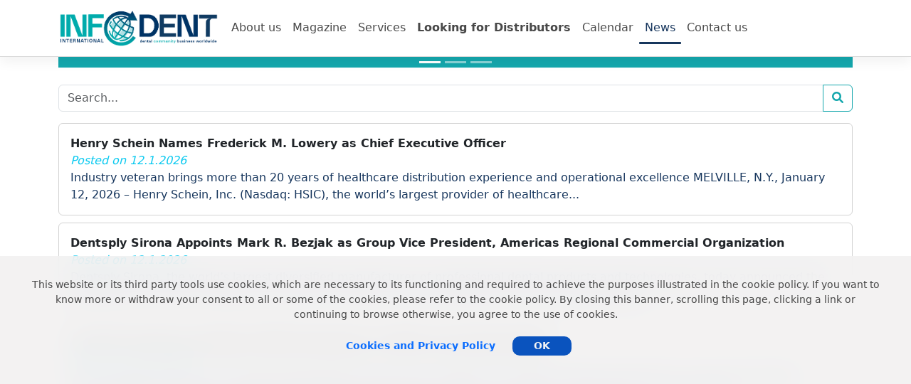

--- FILE ---
content_type: text/html; charset=utf-8
request_url: https://www.infodentinternational.com/news
body_size: 20165
content:
<!doctype html>
<html lang="en">
<head>
    <meta charset="utf-8">

    <link rel="apple-touch-icon" sizes="76x76" href="/images/infodent_favicon7676.png?1">
    <link rel="icon" type="image/png" href="/images/infodent_favicon.png?7">
    <meta name="viewport" content="width=device-width, initial-scale=1">
    <title>News - Infodent International</title>
    <meta name="key" content="infodent,products,dealers,manufaturer,b2b,distributor,dental,tradeshow,calendar" />
    <meta name="description" content="" />

    
    <link href="https://fonts.googleapis.com/css2?family=Roboto:wght@400&display=swap" rel="stylesheet">
    <link href="https://fonts.googleapis.com/css?family=Open+Sans:300,300i,400,400i,600,600i,700,700i|Nunito:300,300i,400,400i,600,600i,700,700i|Poppins:300,300i,400,400i,500,500i,600,600i,700,700i" rel="stylesheet">

    <link href="/assets/css/bootstrap.css?20240405" rel="stylesheet">
    <link href="/assets/fontawesome/css/all.min.css" rel="stylesheet">
    <link href="/assets/bs-font/bootstrap-icons.css?202404052" rel="stylesheet">
    <link href="/assets/css/securimage.css?1768513921" rel="stylesheet">
    <link href="/assets/css/custom.css?1768513921" rel="stylesheet">
    <link href="/assets/css/banners.css?1768513921" rel="stylesheet">
    <link href="/assets/css/infodent.css?1768513921" rel="stylesheet">

    <meta name="facebook-domain-verification" content="9ygkeu7ng7mx9bmjamghm9ah1v7dn5" />
    <meta name="facebook-domain-verification" content="13tjxdlh8r5ampjgvxjjx86mv9cdsh" />

    <script src="/assets/js/jquery.min.js"></script>
    <script src="/assets/js/jquery.form.min.js"></script>
    <style media="screen"></style>
        <link rel="stylesheet" href="/assets/css/aos.css" /><!-- Google tag (gtag.js) -->
<script async src="https://www.googletagmanager.com/gtag/js?id=G-1R29VM3XEC">
</script>

<script>
    window.dataLayer = window.dataLayer || [];
    function gtag() { dataLayer.push(arguments); }
    gtag('js', new Date());

    gtag('config', 'G-1R29VM3XEC');
</script>

<!-- Google Tag Manager -->
<script>(function (w, d, s, l, i) {
        w[l] = w[l] || []; w[l].push({
            'gtm.start':
                new Date().getTime(), event: 'gtm.js'
        }); var f = d.getElementsByTagName(s)[0],
            j = d.createElement(s), dl = l != 'dataLayer' ? '&l=' + l : ''; j.async = true; j.src =
                'https://www.googletagmanager.com/gtm.js?id=' + i + dl; f.parentNode.insertBefore(j, f);
    })(window, document, 'script', 'dataLayer', 'GTM-WZ2NMFL6');</script>
<!-- End Google Tag Manager -->
</head>
<body>


<nav class="navbar navbar-expand-lg fixed-top main-nav">
    <div class="container">
        <a class="navbar-brand" href="/"><img src="/images/infodent_international.png?202202"/></a>
        <button class="navbar-toggler" type="button" data-bs-toggle="offcanvas" data-bs-target="#main-menu" aria-controls="main-menu">
            <span class="navbar-toggler-icon"></span>
        </button>

        <div class="main-menu offcanvas offcanvas-end" id="main-menu">
            <div class="offcanvas-header">
                <button type="button" class="btn-close" data-bs-dismiss="offcanvas" aria-label="Close"></button>
            </div>

            <div class="offcanvas-body">

            <ul class="navbar-nav me-auto mb-2 mb-lg-0">
<li class="nav-item menulink sublineActive">
    <a class="nav-link menulink" id="m-aboutus" href="/aboutus/" data="m-aboutus">About us</a>
    <div></div>
</li>
<li class="nav-item menulink sublineActive">
    <a class="nav-link menulink" id="m-magazine" href="/magazine/" data="m-magazine">Magazine</a>
    <div></div>
</li>
<li class="nav-item menulink sublineActive">
    <a class="nav-link menulink" id="m-services" href="/services/" data="m-services">Services</a>
    <div></div>
</li>
<li class="nav-item menulink sublineActive">
    <a class="nav-link menulink" id="m-virtualtradeshow" href="/virtualtradeshow/" data="m-virtualtradeshow"><b>Looking for Distributors</b></a>
    <div></div>
</li>
<li class="nav-item menulink sublineActive">
    <a class="nav-link menulink" id="m-calendars" href="/calendars/" data="m-calendars">Calendar</a>
    <div></div>
</li>
<li class="nav-item menulink active sublineActive">
    <a class="nav-link menulink active" id="m-news" href="/news/" data="m-news">News</a>
    <div></div>
</li>
<li class="nav-item menulink sublineActive">
    <a class="nav-link menulink" id="m-contactus" href="/contactus/" data="m-contactus">Contact us</a>
    <div></div>
</li></ul>
            </div>
        </div>
    </div>
</nav>

<div class="container page">
    <div id="carouselAdv" class="carousel slide mb-md-4">
    <div class="carousel-inner"><div class="carousel-item  headbanner">
    <a href="https://www.infodentinternational.com/contactus/" style="background-image: url(/images/headbanners/head_317.jpg?QTUu);" target="_blank">&nbsp;</a>
</div>
<div class="carousel-item headbanner"><div class="bgMagazines" action="/magazine">
    <div class="magazines">
        <img src="/images/flipbooks/315/1_m.jpg"><img src="/images/flipbooks/316/1_m.jpg"><img src="/images/flipbooks/321/1_m.jpg"><img src="/images/flipbooks/325/1_m.jpg">
    </div>
    <a class="title magazines" href="/magazine">On-line magazine archive</a>
</div></div><div class="carousel-item headbanner"><div class="magazines-subscription" action="/newsletter">
    <div class="magazine"><img src="/images/flipbooks/325/1_m.jpg"></div>
    <div class="slogan d-none d-lg-block">Want to receive<br>our e-newsletters?</div>
    <a class="title magazines" href="/newsletter">SUBSCRIBE</a>
    <video class="img-fluid" autoplay loop muted><source src="/images/videos/mail_bg_01_c.mp4" type="video/mp4"></video>
</div></div></div>
    <div class="carousel-indicators d-none d-md-flex"></div>
    <button class="carousel-control-prev carousel-control" type="button" data-bs-target="#carouselAdv" data-bs-slide="prev">
        <span class="carousel-control-prev-icon" aria-hidden="true"></span>
        <span class="visually-hidden">Previous</span>
    </button>
    <button class="carousel-control-next carousel-control" type="button" data-bs-target="#carouselAdv" data-bs-slide="next">
        <span class="carousel-control-next-icon" aria-hidden="true"></span>
        <span class="visually-hidden">Next</span>
    </button>
</div>


<script>

    var divCount=0;
    var divIndicators='';

    $( document ).ready(function(e){
        $('#carouselAdv > div.carousel-inner > div.carousel-item').each(function(index,val){
            divIndicators+='<button type="button" data-bs-target="#carouselAdv" data-bs-slide-to="'+divCount+'" aria-label=""';
            if (divCount==0) {
                $(this).addClass('active');
                if (divCount==0) divIndicators+=' class="active"';
            } else {
                $(this).removeClass('active');
            }
            divIndicators+='"></button>';
            divCount++;
            $('#carouselAdv > div.carousel-indicators').html(divIndicators)
        });


        $('#carouselAdv div.carousel-item > a').unbind('click');
        $('#carouselAdv div.carousel-item > a').on('click', function(e){
            e.preventDefault();
            e.stopPropagation();

            var url=$(this).attr('href');
            if (url>'') window.open(url,'_blank');
        } );




        if (divCount <2) {
            $('#carouselAdv > div.carousel-indicators').remove();
            $('#carouselAdv > button.carousel-control').remove();
        } else {
            $('#carouselAdv').carousel({
                interval: 4000
            });
            $('#carouselAdv').carousel('cycle');


            $('#carouselAdv').on('mouseleave', function() {
                $(this).carousel('cycle');
            });

        }
    });

</script>
<spacer></spacer>
<div class="row">
    <div class="col-12">
        <form name="searchform" id="searchform" action="/news/search" method="post">
            <input type="hidden" name="code" value="">
            <div class="input-group mb-3">
                <input class="form-control" name="src" id="src" value="" placeholder="Search...">
                <button class="btn btn-outline-primary" type="submit" id="calendar_search_submit"><i class="fas fa-search"></i></button>
            </div>
        </form>
    </div>
    


<div class="article-card-news link col-12 aos-init" data-aos="zoom-in-down" data-aos-duration="350"  data="/news/article/3779" style="">
    <div class="card" style="margin-bottom: 10px;">
        <div class="card-body">
            <div class="card-text"><b>Henry Schein Names Frederick M. Lowery as Chief Executive Officer</b></div>
            <div class="text-info"><i>Posted on 12.1.2026</i></div>
            <div class="text-secondary">Industry veteran brings more than 20 years of healthcare distribution experience and operational excellence MELVILLE, N.Y., January 12, 2026 &ndash; Henry Schein, Inc. (Nasdaq: HSIC), the world&rsquo;s largest provider of healthcare...</div>
        </div>
    </div>
</div>


<div class="article-card-news link col-12 aos-init" data-aos="zoom-in-down" data-aos-duration="350"  data="/news/article/3780" style="">
    <div class="card" style="margin-bottom: 10px;">
        <div class="card-body">
            <div class="card-text"><b>Dentsply Sirona Appoints Mark R. Bezjak as Group Vice President, Americas Regional Commercial Organization</b></div>
            <div class="text-info"><i>Posted on 12.1.2026</i></div>
            <div class="text-secondary">Dentsply Sirona, the world&rsquo;s largest diversified manufacturer of professional dental products and technologies, today announced the appointment of Mark R. Bezjak as Group Vice President, Americas Regional Commercial Organization...</div>
        </div>
    </div>
</div>


<div class="article-card-news link col-12 aos-init" data-aos="zoom-in-down" data-aos-duration="350"  data="/news/article/3778" style="">
    <div class="card" style="margin-bottom: 10px;">
        <div class="card-body">
            <div class="card-text"><b>The EFP welcomes landmark WHO declaration on NCDs and mental health</b></div>
            <div class="text-info"><i>Posted on 22.12.2025</i></div>
            <div class="text-secondary">The European Federation of Periodontology (EFP) welcomes the adoption of the WHO political declaration on noncommunicable diseases (NCDs) and mental health at the Eightieth United Nations General Assembly, recognizing it as a major step...</div>
        </div>
    </div>
</div>


<div class="article-card-news link col-12 aos-init" data-aos="zoom-in-down" data-aos-duration="350"  data="/news/article/3777" style="">
    <div class="card" style="margin-bottom: 10px;">
        <div class="card-body">
            <div class="card-text"><b>'Best of 2025' award goes again to Dr. Walser Dental's dental matrices </b></div>
            <div class="text-info"><i>Posted on 22.12.2025</i></div>
            <div class="text-secondary">The dental matrices from the best-selling range and all new dental matrix innovations were awarded the title 'Best of 2025' four times in the medical technology category at the 2025 Industry Awards. Dr. Walser Dental's dental matrices...</div>
        </div>
    </div>
</div>


<div class="article-card-news link col-12 aos-init" data-aos="zoom-in-down" data-aos-duration="350"  data="/news/article/3773" style="">
    <div class="card" style="margin-bottom: 10px;">
        <div class="card-body">
            <div class="card-text"><b>Amann Girrbach AG  - Introducing the new Ceramill Motion Air</b></div>
            <div class="text-info"><i>Posted on 19.12.2025</i></div>
            <div class="text-secondary">Breathtaking Amann Girrbach quality has never been so accessible. Amann Girrbach, a pioneer and one of the leading innovators in dental CAD/CAM technology, announces the launch of their latest compact-class milling machine. The new...</div>
        </div>
    </div>
</div>


<div class="article-card-news link col-12 aos-init" data-aos="zoom-in-down" data-aos-duration="350"  data="/news/article/3760" style="">
    <div class="card" style="margin-bottom: 10px;">
        <div class="card-body">
            <div class="card-text"><b>VHF - Social Commitment at Christmas – vhf Donates to Tafel and Feeding America</b></div>
            <div class="text-info"><i>Posted on 16.12.2025</i></div>
            <div class="text-secondary">Under the motto &ldquo;Donations Instead of Gifts,&rdquo; vhf camfacture AG is once again supporting Tafel, a German food bank organization, with a donation of &euro;3,000 this year, while its US subsidiary vhf Inc. is contributing ,500...</div>
        </div>
    </div>
</div>


<div class="article-card-news link col-12 aos-init" data-aos="zoom-in-down" data-aos-duration="350"  data="/news/article/3759" style="">
    <div class="card" style="margin-bottom: 10px;">
        <div class="card-body">
            <div class="card-text"><b>Paula Matesanz, New President of SEPA</b></div>
            <div class="text-info"><i>Posted on 16.12.2025</i></div>
            <div class="text-secondary">During the SEPA Barcelona 2025 Congress, the handover in the presidency of this scientific society took place. Dr. Paula Matesanz, professor at the Faculty of Dentistry of the Complutense University of Madrid and, until now, Vice...</div>
        </div>
    </div>
</div>


<div class="article-card-news link col-12 aos-init" data-aos="zoom-in-down" data-aos-duration="350"  data="/news/article/3758" style="">
    <div class="card" style="margin-bottom: 10px;">
        <div class="card-body">
            <div class="card-text"><b> More Than 7,000 Dental Professionals Gather in Barcelona</b></div>
            <div class="text-info"><i>Posted on 27.11.2025</i></div>
            <div class="text-secondary">&middot; The prevention and management of periodontal and peri-implant diseases, which are experiencing a significant increase in Spain, are central topics of the scientific program. &middot; The congress will also address, among many...</div>
        </div>
    </div>
</div>


<div class="article-card-news link col-12 aos-init" data-aos="zoom-in-down" data-aos-duration="350"  data="/news/article/3755" style="">
    <div class="card" style="margin-bottom: 10px;">
        <div class="card-body">
            <div class="card-text"><b>vhf and Ivoclar further expand strategic cooperation</b></div>
            <div class="text-info"><i>Posted on 24.11.2025</i></div>
            <div class="text-secondary">vhf, one of the leading manufacturers of dental milling and grinding machines, tools and CAM software, and the Ivoclar Group, one of the world&rsquo;s leading providers of integrated solutions for high-quality dental applications, are...</div>
        </div>
    </div>
</div>


<div class="article-card-news link col-12 aos-init" data-aos="zoom-in-down" data-aos-duration="350"  data="/news/article/3754" style="">
    <div class="card" style="margin-bottom: 10px;">
        <div class="card-body">
            <div class="card-text"><b>imes-icore - imes-icore presents the CORiTEC 650i PRO series: When perfection is a must...</b></div>
            <div class="text-info"><i>Posted on 24.11.2025</i></div>
            <div class="text-secondary">Eiterfeld, November 2025 - imes-icore introduces the new CORiTEC 650i PRO series, a high-end system for dental manufacturing. Developed for dental laboratories and milling centers with the highest demands, the machine sets new standards...</div>
        </div>
    </div>
</div>


<div class="article-card-news link col-12 aos-init" data-aos="zoom-in-down" data-aos-duration="350"  data="/news/article/3753" style="">
    <div class="card" style="margin-bottom: 10px;">
        <div class="card-body">
            <div class="card-text"><b>Men’s wellbeing can be affected by their oral health</b></div>
            <div class="text-info"><i>Posted on 20.11.2025</i></div>
            <div class="text-secondary">Brussels, 20 November 2025 &ndash; A healthy mouth is also key to a healthy body, as gum disease has been linked to non-communicable diseases such as diabetes, cardiovascular disease, rheumatoid arthritis and Alzheimer&rsquo;s. Growing...</div>
        </div>
    </div>
</div>


<div class="article-card-news link col-12 aos-init" data-aos="zoom-in-down" data-aos-duration="350"  data="/news/article/3751" style="">
    <div class="card" style="margin-bottom: 10px;">
        <div class="card-body">
            <div class="card-text"><b>Five months before its opening, Expodental reaches 93% occupancy</b></div>
            <div class="text-info"><i>Posted on 17.11.2025</i></div>
            <div class="text-secondary">IFEMA MADRID and the Spanish Federation of Healthcare Technology Companies (Fenin) are finalising preparations for Expodental 2026, the International Exhibition of Dental Equipment, Products and Services, which will take place from 11 to...</div>
        </div>
    </div>
</div>


<div class="article-card-news link col-12 aos-init" data-aos="zoom-in-down" data-aos-duration="350"  data="/news/article/3750" style="">
    <div class="card" style="margin-bottom: 10px;">
        <div class="card-body">
            <div class="card-text"><b>Geistlich expands its range of technologies and ventures into new markets</b></div>
            <div class="text-info"><i>Posted on 12.11.2025</i></div>
            <div class="text-secondary">Wolhusen, 11 November 2025 | Geistlich has embarked on a portfolio expansion to tailor its offering more specifically to the needs of different customer groups and market segments. By the end of 2026, the regeneration expert will be...</div>
        </div>
    </div>
</div>


<div class="article-card-news link col-12 aos-init" data-aos="zoom-in-down" data-aos-duration="350"  data="/news/article/3748" style="">
    <div class="card" style="margin-bottom: 10px;">
        <div class="card-body">
            <div class="card-text"><b>COP6 decision on dental amalgam secures an equity-focused, patient-centred approach</b></div>
            <div class="text-info"><i>Posted on 10.11.2025</i></div>
            <div class="text-secondary">FDI and IADR advocacy ensures extension of global phase-out date from 2030 to 2034 and inclusion of key exemption Geneva, 7 November 2025 &mdash; A landmark decision was reached at the Sixth Conference of the Parties (COP6) to the...</div>
        </div>
    </div>
</div>


<div class="article-card-news link col-12 aos-init" data-aos="zoom-in-down" data-aos-duration="350"  data="/news/article/3746" style="">
    <div class="card" style="margin-bottom: 10px;">
        <div class="card-body">
            <div class="card-text"><b>Florence sets the stage for regenerative excellence</b></div>
            <div class="text-info"><i>Posted on 30.10.2025</i></div>
            <div class="text-secondary">The National Osteology Symposium in Florence, held from 23 to 25 October 2025, brought together 1,300 clinicians, researchers, and world-renowned experts in oral tissue regeneration for three days of learning, exchange, and inspiration...</div>
        </div>
    </div>
</div>


<div class="article-card-news link col-12 aos-init" data-aos="zoom-in-down" data-aos-duration="350"  data="/news/article/3744" style="">
    <div class="card" style="margin-bottom: 10px;">
        <div class="card-body">
            <div class="card-text"><b>exocad launches Dentalcad 3.3 Chemnitz </b></div>
            <div class="text-info"><i>Posted on 28.10.2025</i></div>
            <div class="text-secondary">New software release provides vastly improved implant workflows and access to advanced AI services DARMSTADT, Germany &ndash; October 27, 2025 &ndash; exocad, an Align Technology, Inc. company and a leading provider of dental CAD/CAM...</div>
        </div>
    </div>
</div>


<div class="article-card-news link col-12 aos-init" data-aos="zoom-in-down" data-aos-duration="350"  data="/news/article/3717" style="">
    <div class="card" style="margin-bottom: 10px;">
        <div class="card-body">
            <div class="card-text"><b>Paula Matesanz: “Antiseptics effectively help controlling gum inflammation and biofilm accumulation”</b></div>
            <div class="text-info"><i>Posted on 22.10.2025</i></div>
            <div class="text-secondary">Brussels, October 14, 2025 &ndash; Prof Paula Matesanz is scientific coordinator of the global initiative &lsquo;Principles for Oral Health&rsquo; (POH) and co-author of the POH report. Currently vice president of the Spanish periodontal...</div>
        </div>
    </div>
</div>


<div class="article-card-news link col-12 aos-init" data-aos="zoom-in-down" data-aos-duration="350"  data="/news/article/3710" style="">
    <div class="card" style="margin-bottom: 10px;">
        <div class="card-body">
            <div class="card-text"><b>Dentsply Sirona Calls to Action on Breast Cancer Awareness Month</b></div>
            <div class="text-info"><i>Posted on 17.10.2025</i></div>
            <div class="text-secondary">This October, Dentsply Sirona calls upon the dental community to recognize the vital role oral health plays in breast cancer care and commit to supporting women through innovation, education, and inclusive practices. Charlotte, N.C., 13...</div>
        </div>
    </div>
</div>


<div class="article-card-news link col-12 aos-init" data-aos="zoom-in-down" data-aos-duration="350"  data="/news/article/3709" style="">
    <div class="card" style="margin-bottom: 10px;">
        <div class="card-body">
            <div class="card-text"><b>Spiro Dental - Explore SPIROdental's big Selection of Handpiece Spare Parts</b></div>
            <div class="text-info"><i>Posted on 15.10.2025</i></div>
            <div class="text-secondary">SPIROdental has the parts you need. As a global leader with a vast experience, they offer an extensive inventory of over 2,500 aftermarket replacement parts compatible with all major dental OEM brands. They support repair professionals...</div>
        </div>
    </div>
</div>


<div class="article-card-news link col-12 aos-init" data-aos="zoom-in-down" data-aos-duration="350"  data="/news/article/3707" style="">
    <div class="card" style="margin-bottom: 10px;">
        <div class="card-body">
            <div class="card-text"><b>exocad Announces Limited-Time Ultimate Trade-Up Offer</b></div>
            <div class="text-info"><i>Posted on 13.10.2025</i></div>
            <div class="text-secondary">Darmstadt, Germany &mdash;October 10, 2025 Back by popular demand, exocad announces the availability of its ULTIMATE TRADE-UP OFFER for 2025. Customers can now easily switch to an Ultimate Bundle for a one-time fixed fee, regardless of...</div>
        </div>
    </div>
</div>


<div class="article-card-news link col-12 aos-init" data-aos="zoom-in-down" data-aos-duration="350"  data="/news/article/3706" style="">
    <div class="card" style="margin-bottom: 10px;">
        <div class="card-body">
            <div class="card-text"><b>EFP announces Perio Master Clinic 2026 in Baku: a unique hands-on experience on the Perio-Restorative Interplay</b></div>
            <div class="text-info"><i>Posted on 9.10.2025</i></div>
            <div class="text-secondary">Brussels, 3 October 2025 - The European Federation of Periodontology (EFP) invites oral health professionals from around the globe to attend Perio Master Clinic 2026, taking place in Baku, Azerbaijan, on 6 &ndash;7 March 2026. The 2026...</div>
        </div>
    </div>
</div>


<div class="article-card-news link col-12 aos-init" data-aos="zoom-in-down" data-aos-duration="350"  data="/news/article/3705" style="">
    <div class="card" style="margin-bottom: 10px;">
        <div class="card-body">
            <div class="card-text"><b>Dentsply Sirona Appoints Aldo M. Denti as Chief Commercial Officer and Announces Customer-Centric Organization</b></div>
            <div class="text-info"><i>Posted on 8.10.2025</i></div>
            <div class="text-secondary">Aldo M. Denti joins Dentsply Sirona as Executive Vice President and Chief Commercial Officer (CCO), effective October 6, 2025. The appointment is designed to sharpen the Company&rsquo;s focus on the customer by aligning its Global...</div>
        </div>
    </div>
</div>


<div class="article-card-news link col-12 aos-init" data-aos="zoom-in-down" data-aos-duration="350"  data="/news/article/3703" style="">
    <div class="card" style="margin-bottom: 10px;">
        <div class="card-body">
            <div class="card-text"><b>exocad Insights, from April 30 to May 1, 2026, in Palma de Mallorca, Spain</b></div>
            <div class="text-info"><i>Posted on 3.10.2025</i></div>
            <div class="text-secondary">The innovation hub for digital dentistry For the fifth time, exocad, a company of Align Technology, Inc., is inviting attendees to exocad Insights. The event will take place April 30&ndash;May 1, 2026, in Palma de Mallorca, Spain, where...</div>
        </div>
    </div>
</div>


<div class="article-card-news link col-12 aos-init" data-aos="zoom-in-down" data-aos-duration="350"  data="/news/article/3702" style="">
    <div class="card" style="margin-bottom: 10px;">
        <div class="card-body">
            <div class="card-text"><b>Interview with Lisa Heitz-Mayfield and Anton Sculean</b></div>
            <div class="text-info"><i>Posted on 1.10.2025</i></div>
            <div class="text-secondary">&ldquo;BEYOND REGENERATION&rdquo; is the motto of the next International Osteology Symposium in Vienna, 23-25 April 2026. It reflects the core focus on oral tissue regeneration while broadening the view to comprehensive patient care and...</div>
        </div>
    </div>
</div>


<div class="article-card-news link col-12 aos-init" data-aos="zoom-in-down" data-aos-duration="350"  data="/news/article/3700" style="">
    <div class="card" style="margin-bottom: 10px;">
        <div class="card-body">
            <div class="card-text"><b>Busch & Co. - Fibre-reinforced cutting discs</b></div>
            <div class="text-info"><i>Posted on 25.9.2025</i></div>
            <div class="text-secondary">25 Sept. 2025 - Compared to classic non-reinforced cutting discs, BUSCH'S glasfibre-reinforced cutting discs are impressive for their very high cutting performance and long service life. Due to their special material properties, they...</div>
        </div>
    </div>
</div>


<div class="article-card-news link col-12 aos-init" data-aos="zoom-in-down" data-aos-duration="350"  data="/news/article/3699" style="">
    <div class="card" style="margin-bottom: 10px;">
        <div class="card-body">
            <div class="card-text"><b>Busch & Co. - STERI-SAFEwave – The innovative bur block with it’s wave design.</b></div>
            <div class="text-info"><i>Posted on 25.9.2025</i></div>
            <div class="text-secondary">Dr. Gloerfeld from the University of Marburg puts it in a nutshell. 25 Sept. 2025 - The BUSCH STERI-SAFEwave bur block has outstanding benefits for use, safety, and hygiene. This is also the view of Dr. Gloerfeld, formerly of Marburg...</div>
        </div>
    </div>
</div>


<div class="article-card-news link col-12 aos-init" data-aos="zoom-in-down" data-aos-duration="350"  data="/news/article/3697" style="">
    <div class="card" style="margin-bottom: 10px;">
        <div class="card-body">
            <div class="card-text"><b>exocad GmbH  - Digital Dentistry in Focus: exocad’s highlights at FDI and China Dental Show in Shanghai </b></div>
            <div class="text-info"><i>Posted on 12.9.2025</i></div>
            <div class="text-secondary">From DentalCAD latest highlights to announcing China-specific Insights 2026 news and interactive demo stations at the show, exocad celebrated 15 years of innovation in Shanghai, China. Infodent met with the exocad team at FDI and China...</div>
        </div>
    </div>
</div>


<div class="article-card-news link col-12 aos-init" data-aos="zoom-in-down" data-aos-duration="350"  data="/news/article/3695" style="">
    <div class="card" style="margin-bottom: 10px;">
        <div class="card-body">
            <div class="card-text"><b>Vasa Denticity Ltd. acquires 51% stake in IDS Denmed Pvt. Ltd., creating India’s largest integrated dental supply network</b></div>
            <div class="text-info"><i>Posted on 8.9.2025</i></div>
            <div class="text-secondary">Vasa Denticity Ltd. (NSE: DENTALKART), India&rsquo;s fastest-growing dental products company and parent of the Dentalkart platform, has announced the strategic acquisition of a 51% stake in IDS Denmed Pvt. Ltd., the country&rsquo;s...</div>
        </div>
    </div>
</div>


<div class="article-card-news link col-12 aos-init" data-aos="zoom-in-down" data-aos-duration="350"  data="/news/article/3694" style="">
    <div class="card" style="margin-bottom: 10px;">
        <div class="card-body">
            <div class="card-text"><b>Ackuretta Technologies Pvt. Ltd - Pac-Dent, Inc. Acquires Ackuretta Technologies, Setting a New Standard for Open-System Digital Dentistry Across Labs and Chairside</b></div>
            <div class="text-info"><i>Posted on 3.9.2025</i></div>
            <div class="text-secondary">Brea, California &ndash; September 2, 2025 &ndash; Pac-Dent, Inc., a global manufacturing leader in preventive care, infection control, Rodin&reg; dental 3D printing resins, along with 3D printing&ndash;oriented restorative materials...</div>
        </div>
    </div>
</div>


<div class="article-card-news link col-12 aos-init" data-aos="zoom-in-down" data-aos-duration="350"  data="/news/article/3692" style="">
    <div class="card" style="margin-bottom: 10px;">
        <div class="card-body">
            <div class="card-text"><b>Carbon Appoints Christoph Meyer as Director of Oral Health Sales Europe </b></div>
            <div class="text-info"><i>Posted on 27.8.2025</i></div>
            <div class="text-secondary">Redwood City, CA, USA, August 20, 2025 &ndash; Carbon, a leading product development and manufacturing technology company, has announced that dental industry stalwart, Christoph Meyer, has been appointed as Director of Oral Health Sales...</div>
        </div>
    </div>
</div>


<div class="article-card-news link col-12 aos-init" data-aos="zoom-in-down" data-aos-duration="350"  data="/news/article/3691" style="">
    <div class="card" style="margin-bottom: 10px;">
        <div class="card-body">
            <div class="card-text"><b>exocad announces Insights 2026 in Palma de Mallorca</b></div>
            <div class="text-info"><i>Posted on 27.8.2025</i></div>
            <div class="text-secondary">Two-day global event to spotlight multidisciplinary digital dentistry and foster international collaboration DARMSTADT, Germany &ndash; August 15, 2025 &ndash; exocad, an Align Technology, Inc. company and a leading dental CAD/CAM...</div>
        </div>
    </div>
</div>


<div class="article-card-news link col-12 aos-init" data-aos="zoom-in-down" data-aos-duration="350"  data="/news/article/3688" style="">
    <div class="card" style="margin-bottom: 10px;">
        <div class="card-body">
            <div class="card-text"><b>Amann Girrbach AG  - New milling tools for Ceramill machines: more added value – less complexity</b></div>
            <div class="text-info"><i>Posted on 26.8.2025</i></div>
            <div class="text-secondary">We are pleased to introduce two new tool sets for your Ceramill machines &ndash; developed for zirconia, sintered metal, hybrid, composite, and PMMA materials. The new milling tools are based on a uniform shank diameter of 3 mm and offer...</div>
        </div>
    </div>
</div>


<div class="article-card-news link col-12 aos-init" data-aos="zoom-in-down" data-aos-duration="350"  data="/news/article/3687" style="">
    <div class="card" style="margin-bottom: 10px;">
        <div class="card-body">
            <div class="card-text"><b>Amann Girrbach AG  - New Software Update for MillBox for AG CAM Software Now Available!</b></div>
            <div class="text-info"><i>Posted on 26.8.2025</i></div>
            <div class="text-secondary">The update is now available for installation via the Software Manager and includes a range of new features and improvements. The latest software update for MillBox for AG brings specific enhancements for Amann Girrbach users. One of the...</div>
        </div>
    </div>
</div>


<div class="article-card-news link col-12 aos-init" data-aos="zoom-in-down" data-aos-duration="350"  data="/news/article/3671" style="">
    <div class="card" style="margin-bottom: 10px;">
        <div class="card-body">
            <div class="card-text"><b>A conversation with Christer Dahlin and Frank Schwarz</b></div>
            <div class="text-info"><i>Posted on 15.7.2025</i></div>
            <div class="text-secondary">Passing the torch: Presidential handover at the Osteology Foundation Following the Osteology Foundation Board meeting on 30 June 2025 in Zurich, Switzerland, a new chapter of leadership began. Christer Dahlin (Sweden) concluded his term...</div>
        </div>
    </div>
</div>


<div class="article-card-news link col-12 aos-init" data-aos="zoom-in-down" data-aos-duration="350"  data="/news/article/3672" style="">
    <div class="card" style="margin-bottom: 10px;">
        <div class="card-body">
            <div class="card-text"><b>Stanley M. Bergman to Retire as Henry Schein’s Chief Executive Officer at the End of 2025</b></div>
            <div class="text-info"><i>Posted on 15.7.2025</i></div>
            <div class="text-secondary">Mr. Bergman to Continue to Serve as Chairman of the Board MELVILLE, N.Y., July 15, 2025 &ndash; Henry Schein, Inc. (Nasdaq: HSIC), the world&rsquo;s largest provider of health care solutions to office-based dental and medical...</div>
        </div>
    </div>
</div>


<div class="article-card-news link col-12 aos-init" data-aos="zoom-in-down" data-aos-duration="350"  data="/news/article/3667" style="">
    <div class="card" style="margin-bottom: 10px;">
        <div class="card-body">
            <div class="card-text"><b>GCCG Boston – Writing History Together in Implant Dentistry</b></div>
            <div class="text-info"><i>Posted on 7.7.2025</i></div>
            <div class="text-secondary">&ldquo;Why are we here? To help more patients worldwide receive better, more predictable dental care &mdash; together, inclusively, and across all barriers. And because we love dentistry!&rdquo; With these words, Ronald E. Jung, Steering...</div>
        </div>
    </div>
</div>


<div class="article-card-news link col-12 aos-init" data-aos="zoom-in-down" data-aos-duration="350"  data="/news/article/3668" style="">
    <div class="card" style="margin-bottom: 10px;">
        <div class="card-body">
            <div class="card-text"><b>Busch & Co. - BUSCH & CO. is celebrating its 120th anniversary this year</b></div>
            <div class="text-info"><i>Posted on 7.7.2025</i></div>
            <div class="text-secondary">BUSCH has been manufacturing high-quality rotary precision instruments for dentistry and dental laboratories since 1905. Originally founded in D&uuml;sseldorf, the company moved to its current location in Engelskirchen, in the...</div>
        </div>
    </div>
</div>


<div class="article-card-news link col-12 aos-init" data-aos="zoom-in-down" data-aos-duration="350"  data="/news/article/3666" style="">
    <div class="card" style="margin-bottom: 10px;">
        <div class="card-body">
            <div class="card-text"><b>exocad GmbH  - exocad Announces exocad Credits for Customers To Access AI-Enabled Services</b></div>
            <div class="text-info"><i>Posted on 3.7.2025</i></div>
            <div class="text-secondary">Monthly exocad Credits for AI-enabled services now included for qualifying DentalCAD users DARMSTADT, Germany &ndash; July 3, 2025 &ndash; exocad, an Align Technology, Inc. company and a leading dental CAD/CAM software provider, today...</div>
        </div>
    </div>
</div>


<div class="article-card-news link col-12 aos-init" data-aos="zoom-in-down" data-aos-duration="350"  data="/news/article/3663" style="">
    <div class="card" style="margin-bottom: 10px;">
        <div class="card-body">
            <div class="card-text"><b>Microcopy - Award-Winning NeoDrys Now Available in Peru</b></div>
            <div class="text-info"><i>Posted on 24.6.2025</i></div>
            <div class="text-secondary">Microcopy is proud to announce that its top-selling saliva absorbent, NeoDrys, has been approved by the Peruvian Ministry of Health and is now available for purchase through its partner in Peru, Almacenes Dentales XG. NeoDrys are...</div>
        </div>
    </div>
</div>


<div class="article-card-news link col-12 aos-init" data-aos="zoom-in-down" data-aos-duration="350"  data="/news/article/3662" style="">
    <div class="card" style="margin-bottom: 10px;">
        <div class="card-body">
            <div class="card-text"><b>Expodental presents its 2026 edition to dental sector professionals</b></div>
            <div class="text-info"><i>Posted on 23.6.2025</i></div>
            <div class="text-secondary">IFEMA MADRID and Fenin have revealed some of the details and content to be featured in the 2026 edition of Sal&oacute;n Internacional de Equipos, Productos y Servicios Dentales (International Dental Equipment, Products, and Services...</div>
        </div>
    </div>
</div>


<div class="article-card-news link col-12 aos-init" data-aos="zoom-in-down" data-aos-duration="350"  data="/news/article/3654" style="">
    <div class="card" style="margin-bottom: 10px;">
        <div class="card-body">
            <div class="card-text"><b>EuroPerio11 highlights: from live surgeries to WHO policy dialogue</b></div>
            <div class="text-info"><i>Posted on 6.6.2025</i></div>
            <div class="text-secondary">Vienna, 6 June 2025 &ndash; EuroPerio11, the world&rsquo;s leading congress in periodontology and implant dentistry, concluded on 17 May after four unforgettable days of groundbreaking science, live demonstrations, and international...</div>
        </div>
    </div>
</div>


<div class="article-card-news link col-12 aos-init" data-aos="zoom-in-down" data-aos-duration="350"  data="/news/article/3649" style="">
    <div class="card" style="margin-bottom: 10px;">
        <div class="card-body">
            <div class="card-text"><b>Seamless chairside workflow with vhf machines and Medit software</b></div>
            <div class="text-info"><i>Posted on 4.6.2025</i></div>
            <div class="text-secondary">vhf camfacture AG, a leading manufacturer of dental milling machines, tools, and CAM software, and Medit, a well-known South Korean manufacturer of intraoral scanners and CAD software, have worked closely together to develop a smart...</div>
        </div>
    </div>
</div>


<div class="article-card-news link col-12 aos-init" data-aos="zoom-in-down" data-aos-duration="350"  data="/news/article/3652" style="">
    <div class="card" style="margin-bottom: 10px;">
        <div class="card-body">
            <div class="card-text"><b>SprintRay - EU-MDR Approval for Ceramic Crown and OnX Tough 2 Resins</b></div>
            <div class="text-info"><i>Posted on 4.6.2025</i></div>
            <div class="text-secondary">Weiterstadt, June 02, 2025 &mdash; SprintRay, a leader in digital dentistry and 3D printing solutions, proudly announces that its innovative resins, OnX Tough 2 and Ceramic Crown, have received approval under the European Union Medical...</div>
        </div>
    </div>
</div>


<div class="article-card-news link col-12 aos-init" data-aos="zoom-in-down" data-aos-duration="350"  data="/news/article/3650" style="">
    <div class="card" style="margin-bottom: 10px;">
        <div class="card-body">
            <div class="card-text"><b>A Seismic Shift in Aligner Therapy</b></div>
            <div class="text-info"><i>Posted on 4.6.2025</i></div>
            <div class="text-secondary">The European Aligner Society (EAS) Conference, held to advance greater understanding of aligner orthodontics, took place from in May 2025, in Rhodes, Greece. Significantly the dawn of the conference was marked by a 6.1-magnitude...</div>
        </div>
    </div>
</div>


<div class="article-card-news link col-12 aos-init" data-aos="zoom-in-down" data-aos-duration="350"  data="/news/article/3646" style="">
    <div class="card" style="margin-bottom: 10px;">
        <div class="card-body">
            <div class="card-text"><b>vhf and creamed successfully validate hybrid glass-ceramic</b></div>
            <div class="text-info"><i>Posted on 28.5.2025</i></div>
            <div class="text-secondary">vhf camfacture AG, a leading manufacturer of dental milling machines based in Ammerbuch near Stuttgart in Germany, has successfully validated the hybrid glass-ceramic AMBARINO High Class for vhf machines in collaboration with the...</div>
        </div>
    </div>
</div>


<div class="article-card-news link col-12 aos-init" data-aos="zoom-in-down" data-aos-duration="350"  data="/news/article/3645" style="">
    <div class="card" style="margin-bottom: 10px;">
        <div class="card-body">
            <div class="card-text"><b>Discover the World of Generic Spare Parts with SPIROdental</b></div>
            <div class="text-info"><i>Posted on 27.5.2025</i></div>
            <div class="text-secondary">SPIROdental offers a big selection of dental after-market replacement parts for handpiece and dental unit repair. With nearly 20 years of experience, they offer a vast selection of compatible products for all major OEM brands, serving...</div>
        </div>
    </div>
</div>


<div class="article-card-news link col-12 aos-init" data-aos="zoom-in-down" data-aos-duration="350"  data="/news/article/3644" style="">
    <div class="card" style="margin-bottom: 10px;">
        <div class="card-body">
            <div class="card-text"><b>Innovation, Investment, and a Global Meeting Point: IDEX Istanbul 2025 Showcased the Future of Dental Technologies in the Heart of Istanbul</b></div>
            <div class="text-info"><i>Posted on 23.5.2025</i></div>
            <div class="text-secondary">With over 98,595 dental industry professionals from more than 135 countries and 700+ companies including 132 international exhibitors from over 50 countries, IDEX Istanbul 2025 reaffirmed its position as the region&rsquo;s key innovation...</div>
        </div>
    </div>
</div>


<div class="article-card-news link col-12 aos-init" data-aos="zoom-in-down" data-aos-duration="350"  data="/news/article/3637" style="">
    <div class="card" style="margin-bottom: 10px;">
        <div class="card-body">
            <div class="card-text"><b>Expodental Meeting 2025: a triumph of innovation and constructive dialogue for the future of dentistry</b></div>
            <div class="text-info"><i>Posted on 20.5.2025</i></div>
            <div class="text-secondary">Milan, May 20, 2025 &ndash; The 2025 edition of Expodental Meeting concluded with great success, reinforcing its undisputed leadership role in the Italian and international dental sector. The event saw a significant turnout of...</div>
        </div>
    </div>
</div>


<div class="article-card-news link col-12 aos-init" data-aos="zoom-in-down" data-aos-duration="350"  data="/news/article/3634" style="">
    <div class="card" style="margin-bottom: 10px;">
        <div class="card-body">
            <div class="card-text"><b>Approaching IDEC 2025: Innovation and Global Collaboration Driving Indonesia’s Dental Health Transformation</b></div>
            <div class="text-info"><i>Posted on 19.5.2025</i></div>
            <div class="text-secondary">Jakarta, 8 May 2025 &ndash; With just six months until the highly-anticipated Indonesia Dental Exhibition &amp; Conference (IDEC) 2025, enthusiasm continues to grow among participants and visitors. Now in its fourth edition, IDEC will...</div>
        </div>
    </div>
</div>


<div class="article-card-news link col-12 aos-init" data-aos="zoom-in-down" data-aos-duration="350"  data="/news/article/3630" style="">
    <div class="card" style="margin-bottom: 10px;">
        <div class="card-body">
            <div class="card-text"><b>exocad GmbH  - Interview with Dr. Jan Erik Jansohn, M.Sc. from Düsseldorf, Germany</b></div>
            <div class="text-info"><i>Posted on 13.5.2025</i></div>
            <div class="text-secondary">Software solutions from exocad offer stable interfaces between the practice and laboratory Advantages of precise preliminary planning and guided implantology Using digital diagnostics and virtual planning tools, immediate dental implant...</div>
        </div>
    </div>
</div>


<div class="article-card-news link col-12 aos-init" data-aos="zoom-in-down" data-aos-duration="350"  data="/news/article/3632" style="">
    <div class="card" style="margin-bottom: 10px;">
        <div class="card-body">
            <div class="card-text"><b>Expodental Meeting Opens on Thursday, May 15th: The Excellence of the Dental Sector Returns to Center Stage in Rimini</b></div>
            <div class="text-info"><i>Posted on 13.5.2025</i></div>
            <div class="text-secondary">Rimini, May 13, 2025 &ndash; Everything is ready for the highly anticipated edition of Expodental Meeting, the leading event for the Italian and international dental industry, which will open its doors on Thursday, May 15th at the Rimini...</div>
        </div>
    </div>
</div>


<div class="article-card-news link col-12 aos-init" data-aos="zoom-in-down" data-aos-duration="350"  data="/news/article/3627" style="">
    <div class="card" style="margin-bottom: 10px;">
        <div class="card-body">
            <div class="card-text"><b>Amann Girrbach AG  - Artex Print&Click: Effortless articulation of 3D-printed models</b></div>
            <div class="text-info"><i>Posted on 6.5.2025</i></div>
            <div class="text-secondary">With Artex Print&amp;Click, Amann Girrbach presents an innovative articulation system for 3D-printed models in the Artex articulator. Thanks to an intelligent click-magnet system, models can be mounted without plaster, without tools and...</div>
        </div>
    </div>
</div>


<div class="article-card-news link col-12 aos-init" data-aos="zoom-in-down" data-aos-duration="350"  data="/news/article/3626" style="">
    <div class="card" style="margin-bottom: 10px;">
        <div class="card-body">
            <div class="card-text"><b>Magdent: Leading a New Era in Dental Innovation</b></div>
            <div class="text-info"><i>Posted on 30.4.2025</i></div>
            <div class="text-secondary">Magdent is a pioneering medical technology company revolutionizing the field of implant dentistry with its cutting-edge Pulsed Electromagnetic Field (PEMF) technology. As a global leader in this domain, Magdent has developed the world's...</div>
        </div>
    </div>
</div>


<div class="article-card-news link col-12 aos-init" data-aos="zoom-in-down" data-aos-duration="350"  data="/news/article/3625" style="">
    <div class="card" style="margin-bottom: 10px;">
        <div class="card-body">
            <div class="card-text"><b>SprintRay - MIDAS TOUR 2025: SprintRay Brings Digital Innovation to Naples</b></div>
            <div class="text-info"><i>Posted on 29.4.2025</i></div>
            <div class="text-secondary">Naples, May 23, 2025 &ndash; SprintRay Italy is excited to announce the Italian stop of the Midas Tour, an international event dedicated to advancing digital transformation in dentistry. The event will be hosted at the prestigious...</div>
        </div>
    </div>
</div>


<div class="article-card-news link col-12 aos-init" data-aos="zoom-in-down" data-aos-duration="350"  data="/news/article/3622" style="">
    <div class="card" style="margin-bottom: 10px;">
        <div class="card-body">
            <div class="card-text"><b>imes-icore - imes-icore revolutionises dental production: World premiere of the CORiTEC Mythos at IDS 2025</b></div>
            <div class="text-info"><i>Posted on 17.4.2025</i></div>
            <div class="text-secondary">Eiterfeld, April 2025 // With the world premiere of the CORiTEC Mythos and the presentation of the new Design-Nesting-CAM (DNC) Service, imes-icore presented itself at IDS 2025 as a driver of innovation in digital dental production. The...</div>
        </div>
    </div>
</div>


<div class="article-card-news link col-12 aos-init" data-aos="zoom-in-down" data-aos-duration="350"  data="/news/article/3620" style="">
    <div class="card" style="margin-bottom: 10px;">
        <div class="card-body">
            <div class="card-text"><b>Orion Innovations Announces that its NoGag Gag Reflex Elimination Solution Achieves 2,000th Dental Office Milestone</b></div>
            <div class="text-info"><i>Posted on 14.4.2025</i></div>
            <div class="text-secondary">The innovative consumable powder eliminates the gag reflex in seconds to enhance patient safety and improve the bottom line for dental practices around the world Orion Innovations, a healthcare technology platform company, today...</div>
        </div>
    </div>
</div>


<div class="article-card-news link col-12 aos-init" data-aos="zoom-in-down" data-aos-duration="350"  data="/news/article/3619" style="">
    <div class="card" style="margin-bottom: 10px;">
        <div class="card-body">
            <div class="card-text"><b>Spyros Vassilopoulos appointed new President of the European Federation of Periodontology </b></div>
            <div class="text-info"><i>Posted on 11.4.2025</i></div>
            <div class="text-secondary">Brussels, 11 April 2025 &ndash; The European Federation of Periodontology (EFP) is pleased to announce the appointment of Prof. Spyros Vassilopoulos as its new President. He succeeds Prof. Moritz Kebschull and brings to the role a...</div>
        </div>
    </div>
</div>


<div class="article-card-news link col-12 aos-init" data-aos="zoom-in-down" data-aos-duration="350"  data="/news/article/3618" style="">
    <div class="card" style="margin-bottom: 10px;">
        <div class="card-body">
            <div class="card-text"><b>Dentsply Sirona at IDS 2025: Experience the Power of Connected Dentistry</b></div>
            <div class="text-info"><i>Posted on 9.4.2025</i></div>
            <div class="text-secondary">Redefining digital dentistry through cloud based and AI enhanced workflows enabled via seamless connectivity, Dentsply Sirona showcased new standards for efficiency and patient care at the International Dental Show in Cologne, Germany...</div>
        </div>
    </div>
</div>


<div class="article-card-news link col-12 aos-init" data-aos="zoom-in-down" data-aos-duration="350"  data="/news/article/3615" style="">
    <div class="card" style="margin-bottom: 10px;">
        <div class="card-body">
            <div class="card-text"><b>Busch & Co. - ‘Get on the Dent Floor’ at IDS Cologne 2025</b></div>
            <div class="text-info"><i>Posted on 4.4.2025</i></div>
            <div class="text-secondary">BUSCH &amp; CO. celebrated its 120th anniversary at this year's IDS in Cologne with the slogan &lsquo;Get on the Dent Floor&rsquo;. The numerous trade fair visitors from over 50 countries came to the Dent Floor to find out about the...</div>
        </div>
    </div>
</div>


<div class="article-card-news link col-12 aos-init" data-aos="zoom-in-down" data-aos-duration="350"  data="/news/article/3614" style="">
    <div class="card" style="margin-bottom: 10px;">
        <div class="card-body">
            <div class="card-text"><b>Impulses, innovations, IDS: Leading global trade fair guides the dental world into the future</b></div>
            <div class="text-info"><i>Posted on 4.4.2025</i></div>
            <div class="text-secondary">135,000 visitors from 156 countries - Over 15 percent increase in the number of visitors - High level of internationality, quality and motivation on both the exhibitor and visitor side - Willingness to invest meets innovative power - IDS...</div>
        </div>
    </div>
</div>


<div class="article-card-news link col-12 aos-init" data-aos="zoom-in-down" data-aos-duration="350"  data="/news/article/3613" style="">
    <div class="card" style="margin-bottom: 10px;">
        <div class="card-body">
            <div class="card-text"><b>Forward thinking sisters who are changing the face of dentistry hosted ‘Meet the Founders’ session at the IDS on Tuesday 25th March </b></div>
            <div class="text-info"><i>Posted on 4.4.2025</i></div>
            <div class="text-secondary">According to the World Health Organisation tooth decay is one of the most pervasive global diseases. It affects around 2.3 billion people worldwide - around 30% of the population. The condition is non-communicable and, importantly...</div>
        </div>
    </div>
</div>


<div class="article-card-news link col-12 aos-init" data-aos="zoom-in-down" data-aos-duration="350"  data="/news/article/3605" style="">
    <div class="card" style="margin-bottom: 10px;">
        <div class="card-body">
            <div class="card-text"><b>Beyond Regeneration: A landmark event</b></div>
            <div class="text-info"><i>Posted on 2.4.2025</i></div>
            <div class="text-secondary">The Osteology Foundation, a global leader in oral tissue regeneration research and education, has announced the International Osteology Symposium 2026, set to take place from 23 to 25 April 2026 in Vienna, Austria. Under the motto...</div>
        </div>
    </div>
</div>


<div class="article-card-news link col-12 aos-init" data-aos="zoom-in-down" data-aos-duration="350"  data="/news/article/3608" style="">
    <div class="card" style="margin-bottom: 10px;">
        <div class="card-body">
            <div class="card-text"><b>FDI World Dental Federation launches global call for integration of oral health into Electronic Health Records</b></div>
            <div class="text-info"><i>Posted on 2.4.2025</i></div>
            <div class="text-secondary">New Consensus Statement outlines strategies to unify dental and medical health records. Integration aims to improve patient care, streamline health systems and support global health policy goals Geneva, Switzerland, March 2025 &ndash...</div>
        </div>
    </div>
</div>


<div class="article-card-news link col-12 aos-init" data-aos="zoom-in-down" data-aos-duration="350"  data="/news/article/3606" style="">
    <div class="card" style="margin-bottom: 10px;">
        <div class="card-body">
            <div class="card-text"><b>Amann Girrbach AG  - 15 innovations, one mission: The future of digital dental technology today</b></div>
            <div class="text-info"><i>Posted on 2.4.2025</i></div>
            <div class="text-secondary">Amann Girrbach inspired visitors at IDS 2025 with 15 pioneering innovations and an impressive trade show presence. The company has been shaping the development of digital CAD/CAM technology for over two decades. The company focused on...</div>
        </div>
    </div>
</div>


<div class="article-card-news link col-12 aos-init" data-aos="zoom-in-down" data-aos-duration="350"  data="/news/article/3609" style="">
    <div class="card" style="margin-bottom: 10px;">
        <div class="card-body">
            <div class="card-text"><b>imes-icore - CORiTEC Mythos can do it all: Additive. Subtractive. Automated.</b></div>
            <div class="text-info"><i>Posted on 2.4.2025</i></div>
            <div class="text-secondary">Eiterfeld, March 25, 2025 // imes-icore presents CORiTEC Mythos, the world's first fully automated manufacturing system for high aesthetic restorations &ndash; from single crowns to partial dentures. CORiTEC Mythos combines additive and...</div>
        </div>
    </div>
</div>


<div class="article-card-news link col-12 aos-init" data-aos="zoom-in-down" data-aos-duration="350"  data="/news/article/3610" style="">
    <div class="card" style="margin-bottom: 10px;">
        <div class="card-body">
            <div class="card-text"><b>imes-icore - Chairside with DNC-Service: No workflow is the best workflow!</b></div>
            <div class="text-info"><i>Posted on 2.4.2025</i></div>
            <div class="text-secondary">Eiterfeld, March 25, 2025 &ndash; CAD/CAM chairside restorations offer dental practices the opportunity to produce dentures directly on site. However, this is usually associated with high investments and complex software packages with...</div>
        </div>
    </div>
</div>


<div class="article-card-news link col-12 aos-init" data-aos="zoom-in-down" data-aos-duration="350"  data="/news/article/3612" style="">
    <div class="card" style="margin-bottom: 10px;">
        <div class="card-body">
            <div class="card-text"><b>IDS 2025: Straumann Unveils Two Groundbreaking Innovations for Digital Dentistry</b></div>
            <div class="text-info"><i>Posted on 2.4.2025</i></div>
            <div class="text-secondary">Cologne, March 2025 &ndash; At the 2025 edition of the International Dental Show (IDS), Straumann Group reaffirmed its role as a pioneer in dental innovation by unveiling two major advancements poised to transform clinical practice...</div>
        </div>
    </div>
</div>


<div class="article-card-news link col-12 aos-init" data-aos="zoom-in-down" data-aos-duration="350"  data="/news/article/3611" style="">
    <div class="card" style="margin-bottom: 10px;">
        <div class="card-body">
            <div class="card-text"><b>DD Group acquires leading Italian dental distributor </b></div>
            <div class="text-info"><i>Posted on 2.4.2025</i></div>
            <div class="text-secondary">Acquisition of Eli-Dent Group S.p.A (&ldquo;Eli-Dent&rdquo;) a leading distributor of dental products in Italy - Provides strategic expansion into another major European market in Italy; DD Group now has strong presence in the 4 largest...</div>
        </div>
    </div>
</div>


<div class="article-card-news link col-12 aos-init" data-aos="zoom-in-down" data-aos-duration="350"  data="/news/article/3603" style="">
    <div class="card" style="margin-bottom: 10px;">
        <div class="card-body">
            <div class="card-text"><b>SprintRay - SprintRay Expands Digital Dentistry Portfolio in Europe with Midas</b></div>
            <div class="text-info"><i>Posted on 1.4.2025</i></div>
            <div class="text-secondary">Digital Press and New Material Innovations at IDS 2025 Cologne, Germany &ndash; March, 2025 &ndash; SprintRay, a global leader in digital dentistry solutions, debuted new expansions to its digital dentistry portfolio at the International...</div>
        </div>
    </div>
</div>


<div class="article-card-news link col-12 aos-init" data-aos="zoom-in-down" data-aos-duration="350"  data="/news/article/3597" style="">
    <div class="card" style="margin-bottom: 10px;">
        <div class="card-body">
            <div class="card-text"><b>exocad GmbH  - exocad presented Numerous New Products, Services and Features at the International Dental Show in Cologne</b></div>
            <div class="text-info"><i>Posted on 1.4.2025</i></div>
            <div class="text-secondary">AI-generated crowns, photorealistic smile visualizations and minimally invasive dentistry in focus DARMSTADT, Germany &ndash; March 27, 2025 &ndash; exocad, an Align Technology, Inc. company and a leading dental CAD/CAM software...</div>
        </div>
    </div>
</div>


<div class="article-card-news link col-12 aos-init" data-aos="zoom-in-down" data-aos-duration="350"  data="/news/article/3598" style="">
    <div class="card" style="margin-bottom: 10px;">
        <div class="card-body">
            <div class="card-text"><b>Henry Schein showcased a selection of the company’s comprehensive solutions for oral health professionals at the 2025 International Dental Show</b></div>
            <div class="text-info"><i>Posted on 1.4.2025</i></div>
            <div class="text-secondary">&bull; Media roundtable sessions: &ldquo;Conversations with Henry Schein: Exploring the Present and Future of Oral Health&rdquo; took place to discuss digitalization in dentistry; Henry Schein will also feature &ldquo;FDI&rsquo;s...</div>
        </div>
    </div>
</div>


<div class="article-card-news link col-12 aos-init" data-aos="zoom-in-down" data-aos-duration="350"  data="/news/article/3600" style="">
    <div class="card" style="margin-bottom: 10px;">
        <div class="card-body">
            <div class="card-text"><b> Align Technology at the IDS: Innovative Solutions for Dentists Transparent Aligners and Intraoral Scanners that Help Increase Clinical Safety, Efficiency, and Patient Satisfaction</b></div>
            <div class="text-info"><i>Posted on 1.4.2025</i></div>
            <div class="text-secondary">Cologne, Germany - The success of a dental practice largely depends on three key pillars: outstanding clinical outcomes, increased practice efficiency, and an optimised patient experience. Align Technology, the pioneer in clear aligner...</div>
        </div>
    </div>
</div>


<div class="article-card-news link col-12 aos-init" data-aos="zoom-in-down" data-aos-duration="350"  data="/news/article/3593" style="">
    <div class="card" style="margin-bottom: 10px;">
        <div class="card-body">
            <div class="card-text"><b>Applications are open for the “Oral Health Professional Educators’ Awards” 2025 </b></div>
            <div class="text-info"><i>Posted on 20.3.2025</i></div>
            <div class="text-secondary">The partnership between ADEE and Henry Schein began in 2023 with the establishment of the Practice Green Awards, aimed at promoting and recognising the efforts of dental schools and organisations in advancing environmental...</div>
        </div>
    </div>
</div>


<div class="article-card-news link col-12 aos-init" data-aos="zoom-in-down" data-aos-duration="350"  data="/news/article/3592" style="">
    <div class="card" style="margin-bottom: 10px;">
        <div class="card-body">
            <div class="card-text"><b>The numbers of Expodental Meeting 2025</b></div>
            <div class="text-info"><i>Posted on 18.3.2025</i></div>
            <div class="text-secondary">The numbers of Expodental Meeting 2025*: - 279 confirmed exhibitors- More than 100 companies in negotiations- 60,000 square meters that will be occupied by booths, halls, events- 8 pavilions- 17 course rooms- More than 100 speakers...</div>
        </div>
    </div>
</div>


<div class="article-card-news link col-12 aos-init" data-aos="zoom-in-down" data-aos-duration="350"  data="/news/article/3591" style="">
    <div class="card" style="margin-bottom: 10px;">
        <div class="card-body">
            <div class="card-text"><b>Italian Dental Companies to Star at IDS Cologne 2025</b></div>
            <div class="text-info"><i>Posted on 18.3.2025</i></div>
            <div class="text-secondary">Milan, March 17, 2025 &ndash; Italian excellence in the dental sector is preparing to shine on the international stage. Nearly 200 Italian companies will exhibit at IDS, the world's leading trade fair for dentistry and dental technology...</div>
        </div>
    </div>
</div>


<div class="article-card-news link col-12 aos-init" data-aos="zoom-in-down" data-aos-duration="350"  data="/news/article/3586" style="">
    <div class="card" style="margin-bottom: 10px;">
        <div class="card-body">
            <div class="card-text"><b>CIMsystem - CAM Companies Unite Against Software Piracy in Digital Dentistry</b></div>
            <div class="text-info"><i>Posted on 13.3.2025</i></div>
            <div class="text-secondary">[Milan, Munich, Lyon, Aachen, 11th March 2025] &ndash; Four leading companies in digital dentistry &ndash; CIMsystem (developer of MillBox), FOLLOW-ME! Technology (developer of hyperDENT), GO2cam International (developer of GO2cam...</div>
        </div>
    </div>
</div>


<div class="article-card-news link col-12 aos-init" data-aos="zoom-in-down" data-aos-duration="350"  data="/news/article/3585" style="">
    <div class="card" style="margin-bottom: 10px;">
        <div class="card-body">
            <div class="card-text"><b>Dr. Abdulsalam Al Madani Receives NYU Dentistry’s Prestigious Kriser Medal</b></div>
            <div class="text-info"><i>Posted on 12.3.2025</i></div>
            <div class="text-secondary">NYU College of Dentistry recognizes Dr. Abdulsalam Al Madani for his outstanding contributions to global health care, education, and humanitarian efforts. NEW YORK &ndash; The NYU College of Dentistry has awarded Dr. Abdulsalam Al Madani...</div>
        </div>
    </div>
</div>


<div class="article-card-news link col-12 aos-init" data-aos="zoom-in-down" data-aos-duration="350"  data="/news/article/3580" style="">
    <div class="card" style="margin-bottom: 10px;">
        <div class="card-body">
            <div class="card-text"><b>AEEDC Dubai and CADEX Sign Collaboration Agreement to Strengthen Global Partnerships and Ensure Mutual Support</b></div>
            <div class="text-info"><i>Posted on 11.3.2025</i></div>
            <div class="text-secondary">Dubai, UAE - March 5th, 2025: A significant collaboration agreement has been signed between INDEX Conferences &amp; Exhibitions, the organizer of AEEDC Dubai, and the organizer of CADEX (Central Asia Dental Expo) during AEEDC Dubai. The...</div>
        </div>
    </div>
</div>


<div class="article-card-news link col-12 aos-init" data-aos="zoom-in-down" data-aos-duration="350"  data="/news/article/3575" style="">
    <div class="card" style="margin-bottom: 10px;">
        <div class="card-body">
            <div class="card-text"><b>Amann Girrbach AG  - Ceramill Matron Core: The essence of high-performance milling technology</b></div>
            <div class="text-info"><i>Posted on 7.3.2025</i></div>
            <div class="text-secondary">Amann Girrbach is expanding its machine portfolio with the Ceramill Matron Core, a more compact version of the tried-and-tested Ceramill Matron - focused on unparalleled milling performance, especially for metallic materials...</div>
        </div>
    </div>
</div>


<div class="article-card-news link col-12 aos-init" data-aos="zoom-in-down" data-aos-duration="350"  data="/news/article/3574" style="">
    <div class="card" style="margin-bottom: 10px;">
        <div class="card-body">
            <div class="card-text"><b>imes-icore - imes-icore at IDS 2025: Experience proven excellence and pioneering innovations!</b></div>
            <div class="text-info"><i>Posted on 7.3.2025</i></div>
            <div class="text-secondary">Eiterfeld, March 2025 // Innovation leader imes-icore will once again attend this year's IDS in Cologne, presenting revolutionary innovations for the future of the dental industry under the motto &lsquo;Discover the story behind your...</div>
        </div>
    </div>
</div>


<div class="article-card-news link col-12 aos-init" data-aos="zoom-in-down" data-aos-duration="350"  data="/news/article/3563" style="">
    <div class="card" style="margin-bottom: 10px;">
        <div class="card-body">
            <div class="card-text"><b>The FDI World Dental Congress Returns to Mainland China from 09-12 September 2025</b></div>
            <div class="text-info"><i>Posted on 4.3.2025</i></div>
            <div class="text-secondary">4 March 2025 (Geneva, Switzerland) &ndash; FDI World Dental Federation (FDI) invites you to the much-awaited FDI World Dental Congress 2025 (WDC25), co-hosted with the Chinese Stomatological Association and Reed Sinopharm, in the dynamic...</div>
        </div>
    </div>
</div>


<div class="article-card-news link col-12 aos-init" data-aos="zoom-in-down" data-aos-duration="350"  data="/news/article/3551" style="">
    <div class="card" style="margin-bottom: 10px;">
        <div class="card-body">
            <div class="card-text"><b>IDEC Returning for the Fourth Edition - Transformation of Dental Health Resiliency</b></div>
            <div class="text-info"><i>Posted on 4.3.2025</i></div>
            <div class="text-secondary">Jakarta, 3 March 2025 &ndash; The Indonesia Dental Exhibition &amp; Conference (IDEC) is set to return for its fourth edition from 14-16 November 2025 at the Jakarta International Convention Center (JICC). Organised by the Indonesian...</div>
        </div>
    </div>
</div>


<div class="article-card-news link col-12 aos-init" data-aos="zoom-in-down" data-aos-duration="350"  data="/news/article/3528" style="">
    <div class="card" style="margin-bottom: 10px;">
        <div class="card-body">
            <div class="card-text"><b>EuroPerio11: The world's leading congress in periodontology and implant dentistry comes to Vienna</b></div>
            <div class="text-info"><i>Posted on 24.2.2025</i></div>
            <div class="text-secondary">Vienna, 3 February 2025 - EuroPerio11 isn&rsquo;t just the premier event in periodontology and implant dentistry, it&rsquo;s an unmatched opportunity to explore the latest scientific developments, innovative treatments, and important...</div>
        </div>
    </div>
</div>


<div class="article-card-news link col-12 aos-init" data-aos="zoom-in-down" data-aos-duration="350"  data="/news/article/3526" style="">
    <div class="card" style="margin-bottom: 10px;">
        <div class="card-body">
            <div class="card-text"><b>Amann Girrbach AG  - Ceramill Motion 3 Air: The Universal Solution for Dental Practices and Laboratories</b></div>
            <div class="text-info"><i>Posted on 24.2.2025</i></div>
            <div class="text-secondary">Amann Girrbach elevates proven hybrid milling technology to a new level with the Ceramill Motion 3 Air &ndash; now featuring integrated compressed air technology. This innovation enhances process reliability, efficiency, and...</div>
        </div>
    </div>
</div>


<div class="article-card-news link col-12 aos-init" data-aos="zoom-in-down" data-aos-duration="350"  data="/news/article/3523" style="">
    <div class="card" style="margin-bottom: 10px;">
        <div class="card-body">
            <div class="card-text"><b>exocad GmbH  - Announces Participation at the Upcoming International Dental Show 2025 in Cologne, Germany</b></div>
            <div class="text-info"><i>Posted on 18.2.2025</i></div>
            <div class="text-secondary">DARMSTADT, Germany &ndash; February 17, 2025 &ndash; exocad, an Align Technology, Inc. company and a leading dental CAD/CAM software provider, today announced its planned participation at the International Dental Show (IDS) 2025, March...</div>
        </div>
    </div>
</div>


<div class="article-card-news link col-12 aos-init" data-aos="zoom-in-down" data-aos-duration="350"  data="/news/article/3524" style="">
    <div class="card" style="margin-bottom: 10px;">
        <div class="card-body">
            <div class="card-text"><b>MOROCCO DENTAL EXPO: The International Exhibition for the Dentistry Sector in Casablanca, Morocco</b></div>
            <div class="text-info"><i>Posted on 18.2.2025</i></div>
            <div class="text-secondary">Morocco Dental Expo is a premier event dedicated to the dentistry industry, taking place from April 24 to April 27, 2025, in Casablanca. This event provides a unique platform for dental professionals, manufacturers, and suppliers to...</div>
        </div>
    </div>
</div>


<div class="article-card-news link col-12 aos-init" data-aos="zoom-in-down" data-aos-duration="350"  data="/news/article/3522" style="">
    <div class="card" style="margin-bottom: 10px;">
        <div class="card-body">
            <div class="card-text"><b>Expodental 2026, new dates and times to boost the fair's professional character</b></div>
            <div class="text-info"><i>Posted on 14.2.2025</i></div>
            <div class="text-secondary">Madrid, 12 February 2025 - IFEMA MADRID and the Spanish Federation of Healthcare Technology Companies (Fenin) have announced new dates for the upcoming edition of Expodental. The event will be held from Wednesday, 11 to Friday, 13 March...</div>
        </div>
    </div>
</div>


<div class="article-card-news link col-12 aos-init" data-aos="zoom-in-down" data-aos-duration="350"  data="/news/article/3521" style="">
    <div class="card" style="margin-bottom: 10px;">
        <div class="card-body">
            <div class="card-text"><b>exocad GmbH  - interview at GNYDM 2024</b></div>
            <div class="text-info"><i>Posted on 11.2.2025</i></div>
            <div class="text-secondary">Thanh Nguyen, Senior Manager Product Requirements, USA Christine McClymont, Global Head of Marketing and Communications ᐅ Thanh, which are your top three favorite DentalCAD Elefsina feature release highlights, and which are the...</div>
        </div>
    </div>
</div>


<div class="article-card-news link col-12 aos-init" data-aos="zoom-in-down" data-aos-duration="350"  data="/news/article/3520" style="">
    <div class="card" style="margin-bottom: 10px;">
        <div class="card-body">
            <div class="card-text"><b>Ermaksan Additive to Showcase Dental 3D Printer At IDS 2025</b></div>
            <div class="text-info"><i>Posted on 10.2.2025</i></div>
            <div class="text-secondary">Bursa, Turkey &ndash; February 7, 2025 &ndash; Ermaksan Additive, a division of Ermaksan, will showcase its advanced ENAVISION 150 Dual metal 3D printer at IDS 2025, the world&rsquo;s leading trade fair for the dental industry. The...</div>
        </div>
    </div>
</div>


<div class="article-card-news link col-12 aos-init" data-aos="zoom-in-down" data-aos-duration="350"  data="/news/article/3518" style="">
    <div class="card" style="margin-bottom: 10px;">
        <div class="card-body">
            <div class="card-text"><b>Busch & Co. - "Get on the Dent-Floor" at the IDS in Cologne</b></div>
            <div class="text-info"><i>Posted on 4.2.2025</i></div>
            <div class="text-secondary">04.02.2025 - BUSCH &amp; CO. has been producing rotary dental instruments since 1905 and once again has surprises in store for visitors to IDS in Cologne this year. The family-owned company from the Bergisches Land region near Cologne...</div>
        </div>
    </div>
</div>


<div class="article-card-news link col-12 aos-init" data-aos="zoom-in-down" data-aos-duration="350"  data="/news/article/3504" style="">
    <div class="card" style="margin-bottom: 10px;">
        <div class="card-body">
            <div class="card-text"><b>Renfert turns 100 - and we all join in the celebrations!</b></div>
            <div class="text-info"><i>Posted on 29.1.2025</i></div>
            <div class="text-secondary">A history connecting people and creating the future It all began in 1925 - with an idea, two brothers and a good dose of drive. Today, a century later, Renfert is more than just a name. The company based in Hilzingen on Lake Constance...</div>
        </div>
    </div>
</div>


<div class="article-card-news link col-12 aos-init" data-aos="zoom-in-down" data-aos-duration="350"  data="/news/article/3499" style="">
    <div class="card" style="margin-bottom: 10px;">
        <div class="card-body">
            <div class="card-text"><b>Winner medical technology manufacturer of the year</b></div>
            <div class="text-info"><i>Posted on 28.1.2025</i></div>
            <div class="text-secondary">Dr Walser Dental was named overall winner and &lsquo;Medical Technology Manufacturer of the Year 2023/24&rsquo; at the &lsquo;Global Awards&rsquo; in the UK. The joy is huge and is celebrated extensively with the staff in advance at Dr...</div>
        </div>
    </div>
</div>


<div class="article-card-news link col-12 aos-init" data-aos="zoom-in-down" data-aos-duration="350"  data="/news/article/3496" style="">
    <div class="card" style="margin-bottom: 10px;">
        <div class="card-body">
            <div class="card-text"><b>AEEDC Dubai 2025: Kuwait Named Guest of Honour of the 29th Edition</b></div>
            <div class="text-info"><i>Posted on 28.1.2025</i></div>
            <div class="text-secondary">Featuring Over 66,000 Participants from 155 Countries Dubai, United Arab Emirates, January 27, 2025: The 29th edition of the UAE International Dental Conference and Arab Dental Exhibition - AEEDC Dubai 2025, is set to kick off next week...</div>
        </div>
    </div>
</div>


<div class="article-card-news link col-12 aos-init" data-aos="zoom-in-down" data-aos-duration="350"  data="/news/article/3501" style="">
    <div class="card" style="margin-bottom: 10px;">
        <div class="card-body">
            <div class="card-text"><b>The dental world is meeting up in Cologne</b></div>
            <div class="text-info"><i>Posted on 28.1.2025</i></div>
            <div class="text-secondary">The International Dental Show (IDS) is celebrating its 41st edition this year From 25-29 March 2025, the International Dental Show is taking place in Cologne for the 41st time and will once again underline its position as the world's...</div>
        </div>
    </div>
</div>


<div class="article-card-news link col-12 aos-init" data-aos="zoom-in-down" data-aos-duration="350"  data="/news/article/3488" style="">
    <div class="card" style="margin-bottom: 10px;">
        <div class="card-body">
            <div class="card-text"><b>CADEX-2025: The Key Event for the Dental Industry in Central Asia</b></div>
            <div class="text-info"><i>Posted on 22.1.2025</i></div>
            <div class="text-secondary">From October 9 to 11, 2025, Almaty will host the 9th International Dental Exhibition, CENTRAL ASIA DENTAL EXPO (CADEX-2025). This premier professional platform showcases innovative technologies and fosters the development of the dental...</div>
        </div>
    </div>
</div>


<div class="article-card-news link col-12 aos-init" data-aos="zoom-in-down" data-aos-duration="350"  data="/news/article/3489" style="">
    <div class="card" style="margin-bottom: 10px;">
        <div class="card-body">
            <div class="card-text"><b>Amann Girrbach AG  - 15 Innovations, One Mission: Experience the Future of Dental Technology live at IDS with Amann Girrbach</b></div>
            <div class="text-info"><i>Posted on 22.1.2025</i></div>
            <div class="text-secondary">COLOGNE - The dental industry will meet at the International Dental Show (IDS) in Cologne from March 25 to 29, 2025. Amann Girrbach will present an impressive showcase featuring 15 innovations across almost all product areas. In Hall 1...</div>
        </div>
    </div>
</div>


<div class="article-card-news link col-12 aos-init" data-aos="zoom-in-down" data-aos-duration="350"  data="/news/article/3487" style="">
    <div class="card" style="margin-bottom: 10px;">
        <div class="card-body">
            <div class="card-text"><b>SprintRay - SprintRay Announces Symposium 2024 in Verona: Innovation and Education for the Future of Digital Dentistry</b></div>
            <div class="text-info"><i>Posted on 20.1.2025</i></div>
            <div class="text-secondary">Verona, Italy - SprintRay, leader in 3D printing solutions for dentistry, is proud to announce the SprintRay 2025 Symposium, which will be in Verona, Italy on 1 March 2025. This event will offer dental professionals the opportunity to...</div>
        </div>
    </div>
</div>


<div class="article-card-news link col-12 aos-init" data-aos="zoom-in-down" data-aos-duration="350"  data="/news/article/3485" style="">
    <div class="card" style="margin-bottom: 10px;">
        <div class="card-body">
            <div class="card-text"><b>ICD’s Global Oral Health Leadership Institute Launched</b></div>
            <div class="text-info"><i>Posted on 16.1.2025</i></div>
            <div class="text-secondary">The International College of Dentists (ICD), in partnership with Henry Schein, Inc., celebrated the launch of the Global Oral Health Leadership (GOHL) Institute at a distinguished dinner event held at the Harvard Club of New York City on...</div>
        </div>
    </div>
</div>


<div class="article-card-news link col-12 aos-init" data-aos="zoom-in-down" data-aos-duration="350"  data="/news/article/3015" style="">
    <div class="card" style="margin-bottom: 10px;">
        <div class="card-body">
            <div class="card-text"><b>Pierrel Spa - Pierrel S.p.A. signs agreements to acquire from 3M Company strategic assets to grow its anesthetic products portfolio</b></div>
            <div class="text-info"><i>Posted on 3.5.2023</i></div>
            <div class="text-secondary">&bull; Pierrel S.p.A. entered into agreements to acquire from 3M Company contracts, permits and intellectual property related to the local anaesthesia dental products, together with related syringe and needle products, under the brands...</div>
        </div>
    </div>
</div>


<div class="article-card-news link col-12 aos-init" data-aos="zoom-in-down" data-aos-duration="350"  data="/news/article/2967" style="">
    <div class="card" style="margin-bottom: 10px;">
        <div class="card-body">
            <div class="card-text"><b>Pierrel S.P.A. presents Ubigel Inperio, a Medical Device for Periodontal Disease at the International Dental Show in Cologne  </b></div>
            <div class="text-info"><i>Posted on 27.3.2023</i></div>
            <div class="text-secondary">Unique in its segment, it contains two gels in a single product with double action to combat one of the most widespread pathologies Capua (CE), March 16th 2023 &ndash; Pierrel S.p.A., global provider to the pharmaceutical industry...</div>
        </div>
    </div>
</div>


<div class="article-card-news link col-12 aos-init" data-aos="zoom-in-down" data-aos-duration="350"  data="/news/article/2371" style="">
    <div class="card" style="margin-bottom: 10px;">
        <div class="card-body">
            <div class="card-text"><b>Pierrel Received the Top and Preferred Product Award  2021 for Goccles by Dental Advisor</b></div>
            <div class="text-info"><i>Posted on 12.2.2021</i></div>
            <div class="text-secondary">Italy, Capua (CE), February 10th, 2021 &ndash; Pierrel Pharma is the Pierrel group company which takes care of the registration and commercialization of dental anaesthetics branded Pierrel, as well as the development and marketing for...</div>
        </div>
    </div>
</div>


<div class="article-card-news link col-12 aos-init" data-aos="zoom-in-down" data-aos-duration="350"  data="/news/article/2370" style="">
    <div class="card" style="margin-bottom: 10px;">
        <div class="card-body">
            <div class="card-text"><b>Pierrel  has Announced the Marketing of the Orabloc Needlestick Safety System in the U.S. </b></div>
            <div class="text-info"><i>Posted on 12.2.2021</i></div>
            <div class="text-secondary">By 2021 it will be distributed also in Europe Italy, Capua (CE), February 8th, 2021 &ndash; Pierrel S.p.A, a full-service global provider for life science, biopharma and pharmaceutical industries listed on the Italian Stock Exchange has...</div>
        </div>
    </div>
</div>
</div>

    <style>
    .ourmagazines  h5{
        margin-top: 7px;
        color: rgb(112, 112, 112)  !important;
    }
    .ourmagazines  a{
        text-decoration: none !important;
    }

    @media only screen and (max-width: 500px) {
        .ourmagazines h5 {
            font-size: 1rem;
        }
    }
</style>
<hr>

<div class="row justify-content-center mt-4 ourmagazines" style="position: relative;">
    <h2 class="mb-4" style="text-align: center;">Our Field of Action</h2>
    <div class="col-4 col-lg-2 align-middle"> <a href="https://infodentinternational.com" target="_blank"><img class="img-fluid mt-1 rounded" src="/images/dental_international.png" alt="..."> <h5 style="text-align: center;">Dental International</h5> </a> </div>
    <div class="col-4 col-lg-2 align-middle"> <a href="https://infomedixinternational.com" target="_blank"><img class="img-fluid mt-1 rounded" src="/images/medical_international.png" alt="..."> <h5 style="text-align: center;">Medical International</h5> </a> </div>
    <div class="col-4 col-lg-2 align-middle"> <a href="https://infomedixodontoiatria.it" target="_blank"><img class="img-fluid rounded" src="/images/dental_italy.png" alt="..."> <h5 style="text-align: center;">Dental in Italy</h5> </a> </div>
</div>
 

    <hr>
    <div class="row bottom-banners">
        <div class="col-6 col-md-4 col-lg-2" data="bottom1">
    <a class="trackinglink" alt="BMS Dental Srl: https://www.bmsdental.it/en/" href="/go/link/pages/1500" target="_blank">
        <img src="/images/banner/pages/1500" class="img-fluid">
    </a>
</div>
<div class="col-6 col-md-4 col-lg-2" data="bottom2">
    <a class="trackinglink" alt="New Life Radiology: https://www.newliferadiology.it" href="/go/link/pages/1530" target="_blank">
        <img src="/images/banner/pages/1530" class="img-fluid">
    </a>
</div>
<div class="col-6 col-md-4 col-lg-2" data="bottom3">
    <a class="trackinglink" alt="Handae Chemical Co., Ltd: http://www.handae.co.kr" href="/go/link/pages/1525" target="_blank">
        <img src="/images/banner/pages/1525" class="img-fluid">
    </a>
</div>
<div class="col-6 col-md-4 col-lg-2" data="bottom4">
    <a class="trackinglink" alt="SABILEX De FLEXAFIL S.R.L.: http://www.sabilex.com/en/" href="/go/link/pages/1363" target="_blank">
        <img src="/images/banner/pages/1363" class="img-fluid">
    </a>
</div>
<div class="col-6 col-md-4 col-lg-2" data="bottom5">
    <a class="trackinglink" alt="TCS: https://www.tcsdentalinc.com/" href="/go/link/pages/1520" target="_blank">
        <img src="/images/banner/pages/1520" class="img-fluid">
    </a>
</div>
<div class="col-6 col-md-4 col-lg-2" data="bottom6">
    <a class="trackinglink" alt="Fly Cat Electric Co., Ltd.: http://www.nicefeel.com" href="/go/link/pages/1515" target="_blank">
        <img src="/images/banner/pages/1515" class="img-fluid">
    </a>
</div>
<div class="col-6 col-md-4 col-lg-2" data="bottom7">
    <a class="trackinglink" alt="B&B Dental Srl: https://www.bebdental.it/en/" href="/go/link/pages/1522" target="_blank">
        <img src="/images/banner/pages/1522" class="img-fluid">
    </a>
</div>
<div class="col-6 col-md-4 col-lg-2" data="bottom8">
    <a class="trackinglink" alt="LASCOD Spa: https://www.lascod.it/en/" href="/go/link/pages/1415" target="_blank">
        <img src="/images/banner/pages/1415" class="img-fluid">
    </a>
</div>
<div class="col-6 col-md-4 col-lg-2" data="bottom9">
    <a class="trackinglink" alt="3B Scientific: https://www.dentalmax.co.kr" href="/go/link/pages/1529" target="_blank">
        <img src="/images/banner/pages/1529" class="img-fluid">
    </a>
</div>
<div class="col-6 col-md-4 col-lg-2" data="bottom10">
    <a class="trackinglink" alt="Spiro Dental: https://spiroteh.com" href="/go/link/pages/1523" target="_blank">
        <img src="/images/banner/pages/1523" class="img-fluid">
    </a>
</div>
<div class="col-6 col-md-4 col-lg-2" data="bottom11">
    <a class="trackinglink" alt="DiaDent: http://www.diadent.co.kr" href="/go/link/pages/1360" target="_blank">
        <img src="/images/banner/pages/1360" class="img-fluid">
    </a>
</div>
<div class="col-6 col-md-4 col-lg-2" data="bottom12">
    <a class="trackinglink" alt="Foshan Cingol Medical Instruments : http://www.cingol.com" href="/go/link/pages/1518" target="_blank">
        <img src="/images/banner/pages/1518" class="img-fluid">
    </a>
</div>

    </div>

    <spacer></spacer>
</div>

<footer class="pt-5 pb-5">
    <div class="container">
        <div class="row gy-4">
            <div class="col-lg-4 col-md-12 footer-info">
                <img class="img-fluid" src="/images/infodent_international_white.png"><br><br>
                <span class="title"><b>INFODENT Srl</b></span><br>
                <span class="text">
                    <b>Headquarters:</b><br>
                            &nbsp;&nbsp;Via Dell'industria, 65 - 01100 Viterbo - Italy<br>
                            &nbsp;&nbsp;T +39 0761 352198<br><br>






                            <b>Registered Office:</b><br>
                            &nbsp;&nbsp;C.ne Gianicolense, 68 - 00152 Rome - Italy<br>
                            &nbsp;&nbsp;VAT: IT01612570562
                </span>

            </div>






            <div class="offset-lg-1 col-lg-3 col-6 footer-links">
            <!--<h4>Pages</h4>
                <ul>
                    <li><i class="bi bi-chevron-right"></i> <a href="/magazine/onlinemag">On-line magazine</a></li>
                    <li><i class="bi bi-chevron-right"></i> <a href="/showroom">Showroom</a></li>
                    <li><i class="bi bi-chevron-right"></i> <a href="/calendars/tradeshow">Trade show calendar</a></li>
                    <li><i class="bi bi-chevron-right"></i> <a href="/news">News</a></li>
                </ul>
                -->

                <h4>Services</h4>
                <ul>
                    <li><i class="bi bi-chevron-right"></i> <a href="/magazine/onlinemag">On-line magazine</a></li>
                    <li><i class="bi bi-chevron-right"></i> <a href="/showroom">Virtual Trade Show</a></li>
                    <li><i class="bi bi-chevron-right"></i> <a href="/calendars/tradeshow">Trade show calendar</a></li>
                    <li><i class="bi bi-chevron-right"></i> <a href="/news">News</a></li>
                </ul>
            </div>

            <div class="col-lg-3 col-6 footer-links">
                <h4>Company</h4>
                <li>
                    <li><i class="bi bi-chevron-right"></i> <a href="/aboutus">About us</a></li>
                    <li><i class="bi bi-chevron-right"></i> <a href="/contactus">Contact us</a></li>
                    <!--  <li><i class="bi bi-chevron-right"></i> <a href="/partners">Partners</a></li> -->


                    <li><i class="bi bi-chevron-right"></i> <a href="/privacy">Cookies and Privacy Policy</a></li>
                <li><i class="bi bi-chevron-right"></i> <a href="https://www.iubenda.com/privacy-policy/89194805" class="iubenda-black iubenda-noiframe iubenda-embed iub-legal-only iubenda-noiframe " title="Privacy Policy ">Privacy Policy</a><script type="text/javascript">(function (w,d) {var loader = function () {var s = d.createElement("script"), tag = d.getElementsByTagName("script")[0]; s.src="https://cdn.iubenda.com/iubenda.js"; tag.parentNode.insertBefore(s,tag);}; if(w.addEventListener){w.addEventListener("load", loader, false);}else if(w.attachEvent){w.attachEvent("onload", loader);}else{w.onload = loader;}})(window, document);</script></li>


                    <!--       <li><i class="bi bi-chevron-right"></i> <a href="/quality">Quality Policy</a></li>
                        <li><i class="bi bi-chevron-right"></i> <a href="/help">Help</a></li>  -->
                    </ul>

                    <h4>Social</h4>
                    <div class="social-links mt-3">
                        <ul>
                            <a href="https://www.facebook.com/infodentinternational" class="facebook" target="_blank"><i class="fa-brands fa-facebook-square"></i></a>
                            <a href="https://www.instagram.com/infodentinfomedixinternational/" class="instagram" target="_blank"><i class="fa-brands fa-instagram-square"></i></a>
                            <a href="https://www.linkedin.com/company/infodent-infomedix-publishing-consulting-house/" class="linkedin" target="_blank"><i class="fa-brands fa-linkedin"></i></a>
                        </ul>
                    </div>
                </div>

                <div class="col-lg-1 col-md-10 footer-contact text-center text-md-start">
                    <img class="img-fluid" src="/images/dnv.png" style="opacity: 0.8; margin: 5px auto;">
                </div>

            </div>
        </div>
    </footer>




<script src="/assets/js/bootstrap.bundle.min.js?20240405"></script>
<script src="/assets/js/common.js?1768513921" defer></script>
<script src="/assets/js/aos.js"></script> <script>
    AOS.init();
  </script>
<style>
#cookieChoiceInfo {
    position: absolute;
    z-index: 99999 !important;
    top: auto !important;
    bottom: 0;
    padding: 30px 40px !important;
    height: 50vh;
    background-color: rgba(241, 240, 240, 0.85) !important;
    -webkit-backdrop-filter: saturate(180%) blur(20px);
    backdrop-filter: saturate(180%) blur(20px);
    vertical-align: middle;
    font-size: 14px;
    display: block;
    align-items: center;
}


#cookieChoiceInfo > span {
    display: block;
    width: 100%;
    margin-bottom: 20px;
}

#cookieChoiceInfo > a {
    display: inline-block;
    text-decoration: none;
    font-weight: bolder;
}


#cookieChoiceDismiss {
    border-radius: 10px;
    background-color: #0a53be;
    padding: 3px 30px;
    color: whitesmoke;
}

#cookieChoiceDismiss:hover {
    background-color: #0064f8;
}
</style>
<script src="/assets/js/cookiechoices.js" type="text/javascript"></script>
<script>
    document.addEventListener('DOMContentLoaded', function(event) {
        cookieChoices.showCookieConsentBar(
            "This website or its third party tools use cookies, which are necessary to its functioning and required to achieve the purposes illustrated in the cookie policy. If you want to know more or withdraw your consent to all or some of the cookies, please refer to the cookie policy. By closing this banner, scrolling this page, clicking a link or continuing to browse otherwise, you agree to the use of cookies.",
            'OK',
            'Cookies and Privacy Policy',
            '/privacy');
    });
</script>


<script>
    var _paq = window._paq = window._paq || [];
    /* tracker methods like "setCustomDimension" should be called before "trackPageView" */
    _paq.push(['trackPageView']);
    _paq.push(['enableLinkTracking']);
    (function () {
        var u = "https://stats.infodent.com/";
        _paq.push(['setTrackerUrl', u + 'matomo.php']);
        _paq.push(['setSiteId', '1']);
        var d = document, g = d.createElement('script'), s = d.getElementsByTagName('script')[0];
        g.async = true; g.src = u + 'matomo.js'; s.parentNode.insertBefore(g, s);
    })();
</script><script>
    // Define dataLayer and the gtag function.
    window.dataLayer = window.dataLayer || [];
    function gtag(){dataLayer.push(arguments);}

    gtag('js', new Date());
    gtag('config', 'GTM-WZ2NMFL6');
    gtag('consent', 'default', {
        'ad_storage': 'granted',
        'ad_user_data': 'granted',
        'ad_personalization': 'granted',
        'analytics_storage': 'granted'
    });
</script>
<!-- Google Tag Manager (noscript) -->
<noscript><iframe src="https://www.googletagmanager.com/ns.html?id=GTM-WZ2NMFL6" height="0" width="0"
        style="display:none;visibility:hidden"></iframe></noscript>




<!-- End Google Tag Manager (noscript) -->



</body>
</html>

--- FILE ---
content_type: text/css
request_url: https://www.infodentinternational.com/assets/css/banners.css?1768513921
body_size: 1056
content:
/* CAROUSEL */


#carouselAdv {
    padding: 0;
}

#carouselAdv > div.carousel-inner > div.carousel-item {
    aspect-ratio: 972 / 245;
}

#carouselAdv > div.carousel-inner > div.carousel-item > a {
    width: 100%;
    height: 100%;
    max-height: 100%;
    min-height: 100%;
    background-size: cover;
    background-position: center top;
    display: block;
    background-repeat: no-repeat;
    text-decoration: none;
    position: absolute;
}

#carouselAdv > div.carousel-indicators {
    position: absolute;
    right: 0;
    bottom: 0;
    left: 0;
    z-index: 2;
    display: flex;
    justify-content: center;
    padding: 0;
    margin-right: 0%;
    margin-bottom: -15px;
    margin-left: 0%;
    list-style: none;
    color: white;
    line-height: 15px;
    max-height: 15px;
    min-height: 15px;
    height: 15px;

}

#carouselAdv > div.carousel-indicators button {
    background-color: #ffffff !important;
    position: relative;
    top: -4px;
}

/* HEAD BANNERS */
div.carousel-item div.magazine > img {
    transform: rotate(5deg);
    box-shadow: 0 2px 6px 0 rgba(0, 0, 0, 0.14);
    position: absolute;
    top: 0%;
    right: 15%;
    height: 160%;
}

div.carousel-item  a.magazines {
    font-size: 1.6rem;
    display: block;
    color: rgb(255, 255, 255) !important;
    position: absolute;
    width: 100%;
    left: 0;
    bottom: 0;
    z-index: +1;
    background-color: rgba(8, 57, 97, 0.90);
    padding: 5px 10px;
    text-align: center;
    margin: 0;
    text-decoration: none;

    transition-duration: 0.5s;

    box-shadow: 0 -0.5rem 1rem rgba(0,0,0,0.1);
}

div.carousel-item  a.magazines:hover {
    background-color: rgba(16, 169, 175, 0.89);
}

div.carousel-item  div.magazines-subscription {
    height: 100%;
    width: 100%;
    position: absolute;
    margin:0;
    padding:0;

}

div.carousel-item  div.magazines-subscription > #mail-background-video {
    width: 100%;
    height: 100%;
    object-fit: cover;
    position: fixed;
    left: 0;
    right: 0;
    top: 0;
    bottom: 0;
    opacity: 1;
    z-index: -1;
}

div.carousel-item  div.magazines-subscription > div.slogan {
    font-size: 1.8rem;
    color: rgb(16,169,175) !important;
    position: absolute;
    max-width: 450px;
    margin: 40px auto  auto 10%;
    z-index: +1;
    background-color: rgba(255, 255, 255, 0.75);
    padding: 20px 30px;
    text-align: left;
    text-decoration: none;
    transition-duration: 0.5s;
    border-radius: 8px;
    box-shadow: 0 -0.5rem 1rem rgba(0,0,0,0.1);
}

div.carousel-item div.magazines > img {
    box-shadow: 0 2px 6px 0 rgba(0, 0, 0, 0.14);
    position: absolute;
    top:10%;
    height: 160%;
}


div.carousel-item div.magazines > img:nth-child(4) {
    transform: rotate(-5deg);
    top: 0%;
    left: 2%;
    z-index: +1;
}

div.carousel-item div.magazines > img:nth-child(3) {
    transform: rotate(-3deg);
    top: 2%;
    left: 24%;
    z-index: +1;
}
div.carousel-item div.magazines > img:nth-child(2) {
    transform: rotate(-1deg);
    top: 3%;
    left: 46%;
    z-index: +1;
}
div.carousel-item div.magazines > img:nth-child(1) {
    transform: rotate(1deg);
    top: 4%;
    left: 68%;
    z-index: +1;
}

div.carousel-item div.bgMagazines {
    background-color: rgba(11, 61, 145, 0.88);
    background-color: white;
    height: 100%;
    width: 100%;
    margin:0;
    padding:0;

}

div.carousel-item  a.magazines {
    font-size: 1.6rem;
    display: block;
    color: rgb(255, 255, 255);
    position: absolute;
    width: 100%;
    left: 0;
    bottom: 0;
    z-index: +1;
    background-color: rgba(255, 255, 255, 0.90);
    background-color: rgba(8, 57, 97, 0.90);
    padding: 5px 10px;
    text-align: center;
    margin: 0;
    text-decoration: none;

    transition-duration: 0.5s;

    box-shadow: 0 -0.5rem 1rem rgba(0,0,0,0.1);
}


div.carousel-item  a.magazines:hover {
    background-color: rgba(16, 169, 175, 0.89);
}

/* FOOOTER */


div.bottom-banners img {
    -webkit-filter: saturate(0%);
    filter: saturate(0%);
    cursor: pointer;
    transition: all 600ms ease;
}


div.bottom-banners img:hover {
    -webkit-filter: saturate(100%);
    filter: saturate(100%);
    cursor: pointer;
    transition: all 600ms ease;
}

div.bottom-banners div {
    text-align: center;
}


--- FILE ---
content_type: application/javascript
request_url: https://www.infodentinternational.com/assets/js/common.js?1768513921
body_size: 473
content:
$('div.link').unbind('click');
$('div.link').on('click',function(e){
    e.preventDefault();
    e.stopPropagation();

    window.open( $(this).attr('data'), "_self");
});

function is_email(str){ var regexp=/^.+@.+\..{2,10}$/; return (regexp.test(str)); }
function alphanumeric(str) { aplhanumeric="ABCDEFGHIJKLMNOPQRSTUVWXYZabcdefghijklmnopqrstuvwxyz0123456789"; var regexp=/[a-zA-Z0-9]$/; return (regexp.test(str)); }


$( document ).ready(function() {
    $('a.trackinglink').click(function(e){
        piwikTracker.setDocumentTitle('Banners: '+$(this).attr('alt'));
        piwikTracker.trackPageView();
        ga('send', 'event', { eventCategory: 'Banners', eventAction: 'click', eventLabel: 'Banners: '+$(this).attr('alt') });
    });
    $('div.trackinglink').click(function(e){
        piwikTracker.setDocumentTitle('Banners: '+$(this).attr('data'));
        piwikTracker.trackPageView();
        ga('send', 'event', { eventCategory: 'Banners', eventAction: 'click', eventLabel: 'Banners: '+$(this).attr('data') });
    });
});